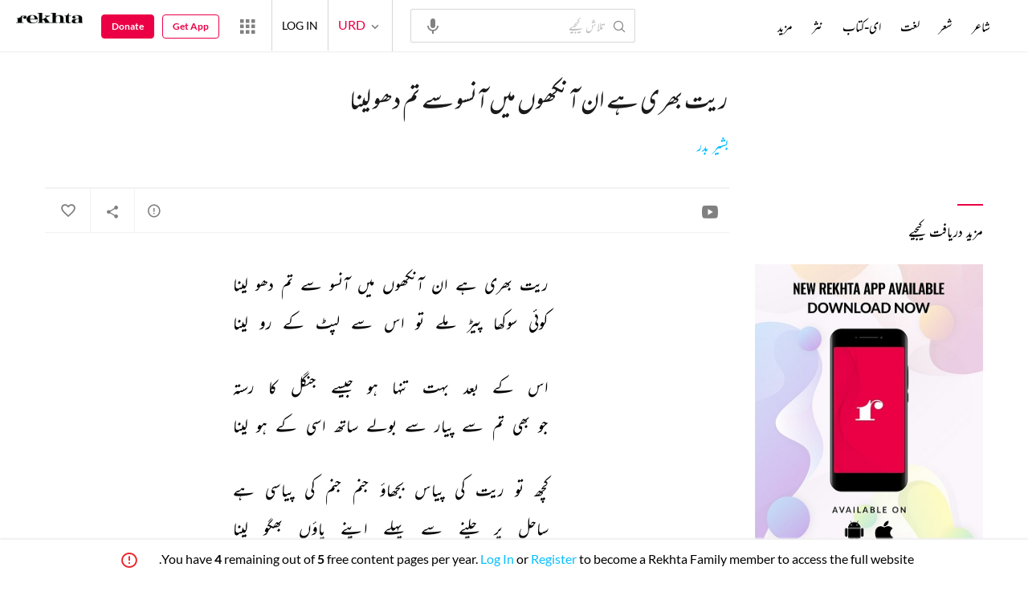

--- FILE ---
content_type: application/x-javascript; charset=utf-8
request_url: https://world.rekhta.org/user/userinfo
body_size: 178
content:
var userInfo = {"Name":null,"ImageUrl":null,"Id":null,"SessionId":"e8d72901-e817-44cb-b116-341c7f7c77a4","FavCount":0,"GuestUserValue":null,"SearchSessionId":"e8d72901-e817-44cb-b116-341c7f7c77a4","Email":null,"host":"world.rekhta.org"};